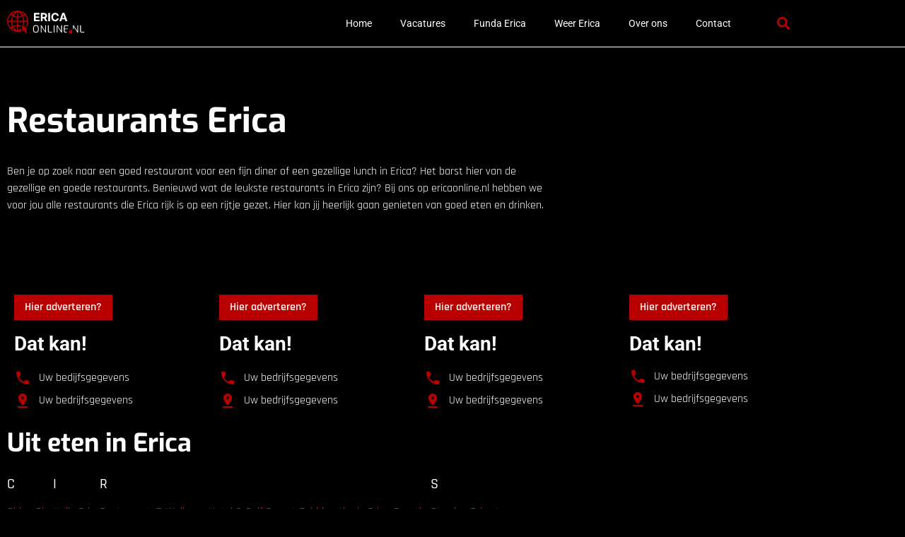

--- FILE ---
content_type: text/css
request_url: https://ericaonline.nl/wp-content/uploads/elementor/css/post-1139.css?ver=1768573627
body_size: 1540
content:
.elementor-1139 .elementor-element.elementor-element-78102ac9{transition:background 0.3s, border 0.3s, border-radius 0.3s, box-shadow 0.3s;padding:70px 0px 70px 0px;}.elementor-1139 .elementor-element.elementor-element-78102ac9 > .elementor-background-overlay{transition:background 0.3s, border-radius 0.3s, opacity 0.3s;}.elementor-1139 .elementor-element.elementor-element-1dffd71e.elementor-column > .elementor-widget-wrap{justify-content:flex-start;}.elementor-1139 .elementor-element.elementor-element-1dffd71e > .elementor-element-populated{transition:background 0.3s, border 0.3s, border-radius 0.3s, box-shadow 0.3s;padding:10px 10px 10px 10px;}.elementor-1139 .elementor-element.elementor-element-1dffd71e > .elementor-element-populated > .elementor-background-overlay{transition:background 0.3s, border-radius 0.3s, opacity 0.3s;}.elementor-1139 .elementor-element.elementor-element-1dffd71e{z-index:2;}.elementor-widget-heading .elementor-heading-title{font-family:var( --e-global-typography-primary-font-family ), Sans-serif;font-weight:var( --e-global-typography-primary-font-weight );color:var( --e-global-color-primary );}.elementor-1139 .elementor-element.elementor-element-474ce29a{text-align:start;}.elementor-1139 .elementor-element.elementor-element-474ce29a .elementor-heading-title{font-family:"Exo", Sans-serif;font-weight:700;}.elementor-1139 .elementor-element.elementor-element-21c8c889{margin-top:16px;margin-bottom:0px;}.elementor-1139 .elementor-element.elementor-element-650b600d > .elementor-element-populated{padding:0px 0px 0px 0px;}.elementor-widget-text-editor{font-family:var( --e-global-typography-text-font-family ), Sans-serif;font-size:var( --e-global-typography-text-font-size );font-weight:var( --e-global-typography-text-font-weight );color:var( --e-global-color-text );}.elementor-widget-text-editor.elementor-drop-cap-view-stacked .elementor-drop-cap{background-color:var( --e-global-color-primary );}.elementor-widget-text-editor.elementor-drop-cap-view-framed .elementor-drop-cap, .elementor-widget-text-editor.elementor-drop-cap-view-default .elementor-drop-cap{color:var( --e-global-color-primary );border-color:var( --e-global-color-primary );}.elementor-1139 .elementor-element.elementor-element-1483d6d6{color:#FFFFFF;}.elementor-1139 .elementor-element.elementor-element-795ee366 > .elementor-element-populated{border-style:none;transition:background 0.3s, border 0.3s, border-radius 0.3s, box-shadow 0.3s;margin:10px 10px 10px 10px;--e-column-margin-right:10px;--e-column-margin-left:10px;padding:0px 0px 0px 0px;}.elementor-1139 .elementor-element.elementor-element-795ee366 > .elementor-element-populated > .elementor-background-overlay{transition:background 0.3s, border-radius 0.3s, opacity 0.3s;}.elementor-1139 .elementor-element.elementor-element-74183530{padding:0px 0px 0px 0px;}.elementor-1139 .elementor-element.elementor-element-2d291806{width:auto;max-width:auto;}.elementor-1139 .elementor-element.elementor-element-2d291806 > .elementor-widget-container{background-color:#B80000;margin:0px 0px 20px 0px;padding:10px 15px 10px 15px;}.elementor-1139 .elementor-element.elementor-element-2d291806 .elementor-heading-title{font-family:"Rajdhani", Sans-serif;font-size:16px;font-weight:600;color:#FFFFFF;}.elementor-1139 .elementor-element.elementor-element-7cee5b14 .elementor-heading-title{font-family:"Roboto", Sans-serif;font-size:28px;font-weight:700;}.elementor-widget-icon-list .elementor-icon-list-item:not(:last-child):after{border-color:var( --e-global-color-text );}.elementor-widget-icon-list .elementor-icon-list-icon i{color:var( --e-global-color-primary );}.elementor-widget-icon-list .elementor-icon-list-icon svg{fill:var( --e-global-color-primary );}.elementor-widget-icon-list .elementor-icon-list-item > .elementor-icon-list-text, .elementor-widget-icon-list .elementor-icon-list-item > a{font-family:var( --e-global-typography-text-font-family ), Sans-serif;font-size:var( --e-global-typography-text-font-size );font-weight:var( --e-global-typography-text-font-weight );}.elementor-widget-icon-list .elementor-icon-list-text{color:var( --e-global-color-secondary );}.elementor-1139 .elementor-element.elementor-element-1748e12a .elementor-icon-list-items:not(.elementor-inline-items) .elementor-icon-list-item:not(:last-child){padding-block-end:calc(8px/2);}.elementor-1139 .elementor-element.elementor-element-1748e12a .elementor-icon-list-items:not(.elementor-inline-items) .elementor-icon-list-item:not(:first-child){margin-block-start:calc(8px/2);}.elementor-1139 .elementor-element.elementor-element-1748e12a .elementor-icon-list-items.elementor-inline-items .elementor-icon-list-item{margin-inline:calc(8px/2);}.elementor-1139 .elementor-element.elementor-element-1748e12a .elementor-icon-list-items.elementor-inline-items{margin-inline:calc(-8px/2);}.elementor-1139 .elementor-element.elementor-element-1748e12a .elementor-icon-list-items.elementor-inline-items .elementor-icon-list-item:after{inset-inline-end:calc(-8px/2);}.elementor-1139 .elementor-element.elementor-element-1748e12a .elementor-icon-list-icon i{color:#FFFFFF;transition:color 0.3s;}.elementor-1139 .elementor-element.elementor-element-1748e12a .elementor-icon-list-icon svg{fill:#FFFFFF;transition:fill 0.3s;}.elementor-1139 .elementor-element.elementor-element-1748e12a{--e-icon-list-icon-size:24px;--icon-vertical-offset:0px;}.elementor-1139 .elementor-element.elementor-element-1748e12a .elementor-icon-list-item > .elementor-icon-list-text, .elementor-1139 .elementor-element.elementor-element-1748e12a .elementor-icon-list-item > a{font-family:var( --e-global-typography-text-font-family ), Sans-serif;font-size:var( --e-global-typography-text-font-size );font-weight:var( --e-global-typography-text-font-weight );}.elementor-1139 .elementor-element.elementor-element-1748e12a .elementor-icon-list-text{color:#FFFFFF;transition:color 0.3s;}.elementor-1139 .elementor-element.elementor-element-1748e12a .elementor-icon-list-item:hover .elementor-icon-list-text{color:#FFFFFF;}.elementor-1139 .elementor-element.elementor-element-3f7e36e > .elementor-element-populated{border-style:none;transition:background 0.3s, border 0.3s, border-radius 0.3s, box-shadow 0.3s;margin:10px 10px 10px 10px;--e-column-margin-right:10px;--e-column-margin-left:10px;padding:0px 0px 0px 0px;}.elementor-1139 .elementor-element.elementor-element-3f7e36e > .elementor-element-populated > .elementor-background-overlay{transition:background 0.3s, border-radius 0.3s, opacity 0.3s;}.elementor-1139 .elementor-element.elementor-element-ef41d17{padding:0px 0px 0px 0px;}.elementor-1139 .elementor-element.elementor-element-2573105{width:auto;max-width:auto;}.elementor-1139 .elementor-element.elementor-element-2573105 > .elementor-widget-container{background-color:#B80000;margin:0px 0px 20px 0px;padding:10px 15px 10px 15px;}.elementor-1139 .elementor-element.elementor-element-2573105 .elementor-heading-title{font-family:"Rajdhani", Sans-serif;font-size:16px;font-weight:600;color:#FFFFFF;}.elementor-1139 .elementor-element.elementor-element-3850f7f .elementor-heading-title{font-family:"Roboto", Sans-serif;font-size:28px;font-weight:700;}.elementor-1139 .elementor-element.elementor-element-15e2381 .elementor-icon-list-items:not(.elementor-inline-items) .elementor-icon-list-item:not(:last-child){padding-block-end:calc(8px/2);}.elementor-1139 .elementor-element.elementor-element-15e2381 .elementor-icon-list-items:not(.elementor-inline-items) .elementor-icon-list-item:not(:first-child){margin-block-start:calc(8px/2);}.elementor-1139 .elementor-element.elementor-element-15e2381 .elementor-icon-list-items.elementor-inline-items .elementor-icon-list-item{margin-inline:calc(8px/2);}.elementor-1139 .elementor-element.elementor-element-15e2381 .elementor-icon-list-items.elementor-inline-items{margin-inline:calc(-8px/2);}.elementor-1139 .elementor-element.elementor-element-15e2381 .elementor-icon-list-items.elementor-inline-items .elementor-icon-list-item:after{inset-inline-end:calc(-8px/2);}.elementor-1139 .elementor-element.elementor-element-15e2381 .elementor-icon-list-icon i{color:#FFFFFF;transition:color 0.3s;}.elementor-1139 .elementor-element.elementor-element-15e2381 .elementor-icon-list-icon svg{fill:#FFFFFF;transition:fill 0.3s;}.elementor-1139 .elementor-element.elementor-element-15e2381{--e-icon-list-icon-size:24px;--icon-vertical-offset:0px;}.elementor-1139 .elementor-element.elementor-element-15e2381 .elementor-icon-list-item > .elementor-icon-list-text, .elementor-1139 .elementor-element.elementor-element-15e2381 .elementor-icon-list-item > a{font-family:var( --e-global-typography-text-font-family ), Sans-serif;font-size:var( --e-global-typography-text-font-size );font-weight:var( --e-global-typography-text-font-weight );}.elementor-1139 .elementor-element.elementor-element-15e2381 .elementor-icon-list-text{color:#FFFFFF;transition:color 0.3s;}.elementor-1139 .elementor-element.elementor-element-15e2381 .elementor-icon-list-item:hover .elementor-icon-list-text{color:#FFFFFF;}.elementor-1139 .elementor-element.elementor-element-9f9662d > .elementor-element-populated{border-style:none;transition:background 0.3s, border 0.3s, border-radius 0.3s, box-shadow 0.3s;margin:10px 10px 10px 10px;--e-column-margin-right:10px;--e-column-margin-left:10px;padding:0px 0px 0px 0px;}.elementor-1139 .elementor-element.elementor-element-9f9662d > .elementor-element-populated > .elementor-background-overlay{transition:background 0.3s, border-radius 0.3s, opacity 0.3s;}.elementor-1139 .elementor-element.elementor-element-69baaa2{padding:0px 0px 0px 0px;}.elementor-1139 .elementor-element.elementor-element-a8feb8e{width:auto;max-width:auto;}.elementor-1139 .elementor-element.elementor-element-a8feb8e > .elementor-widget-container{background-color:#B80000;margin:0px 0px 20px 0px;padding:10px 15px 10px 15px;}.elementor-1139 .elementor-element.elementor-element-a8feb8e .elementor-heading-title{font-family:"Rajdhani", Sans-serif;font-size:16px;font-weight:600;color:#FFFFFF;}.elementor-1139 .elementor-element.elementor-element-5ef8a48 .elementor-heading-title{font-family:"Roboto", Sans-serif;font-size:28px;font-weight:700;}.elementor-1139 .elementor-element.elementor-element-42af036 .elementor-icon-list-items:not(.elementor-inline-items) .elementor-icon-list-item:not(:last-child){padding-block-end:calc(8px/2);}.elementor-1139 .elementor-element.elementor-element-42af036 .elementor-icon-list-items:not(.elementor-inline-items) .elementor-icon-list-item:not(:first-child){margin-block-start:calc(8px/2);}.elementor-1139 .elementor-element.elementor-element-42af036 .elementor-icon-list-items.elementor-inline-items .elementor-icon-list-item{margin-inline:calc(8px/2);}.elementor-1139 .elementor-element.elementor-element-42af036 .elementor-icon-list-items.elementor-inline-items{margin-inline:calc(-8px/2);}.elementor-1139 .elementor-element.elementor-element-42af036 .elementor-icon-list-items.elementor-inline-items .elementor-icon-list-item:after{inset-inline-end:calc(-8px/2);}.elementor-1139 .elementor-element.elementor-element-42af036 .elementor-icon-list-icon i{color:#FFFFFF;transition:color 0.3s;}.elementor-1139 .elementor-element.elementor-element-42af036 .elementor-icon-list-icon svg{fill:#FFFFFF;transition:fill 0.3s;}.elementor-1139 .elementor-element.elementor-element-42af036{--e-icon-list-icon-size:24px;--icon-vertical-offset:0px;}.elementor-1139 .elementor-element.elementor-element-42af036 .elementor-icon-list-item > .elementor-icon-list-text, .elementor-1139 .elementor-element.elementor-element-42af036 .elementor-icon-list-item > a{font-family:var( --e-global-typography-text-font-family ), Sans-serif;font-size:var( --e-global-typography-text-font-size );font-weight:var( --e-global-typography-text-font-weight );}.elementor-1139 .elementor-element.elementor-element-42af036 .elementor-icon-list-text{color:#FFFFFF;transition:color 0.3s;}.elementor-1139 .elementor-element.elementor-element-42af036 .elementor-icon-list-item:hover .elementor-icon-list-text{color:#FFFFFF;}.elementor-1139 .elementor-element.elementor-element-6c92b0f > .elementor-element-populated{border-style:none;transition:background 0.3s, border 0.3s, border-radius 0.3s, box-shadow 0.3s;margin:10px 10px 10px 10px;--e-column-margin-right:10px;--e-column-margin-left:10px;padding:0px 0px 0px 0px;}.elementor-1139 .elementor-element.elementor-element-6c92b0f > .elementor-element-populated > .elementor-background-overlay{transition:background 0.3s, border-radius 0.3s, opacity 0.3s;}.elementor-1139 .elementor-element.elementor-element-cc8a93e{padding:0px 0px 0px 0px;}.elementor-1139 .elementor-element.elementor-element-956d2fe{width:auto;max-width:auto;}.elementor-1139 .elementor-element.elementor-element-956d2fe > .elementor-widget-container{background-color:#B80000;margin:0px 0px 20px 0px;padding:10px 15px 10px 15px;}.elementor-1139 .elementor-element.elementor-element-956d2fe .elementor-heading-title{font-family:"Rajdhani", Sans-serif;font-size:16px;font-weight:600;color:#FFFFFF;}.elementor-1139 .elementor-element.elementor-element-8658137 .elementor-heading-title{font-family:"Roboto", Sans-serif;font-size:28px;font-weight:700;}.elementor-1139 .elementor-element.elementor-element-52a4908 .elementor-icon-list-items:not(.elementor-inline-items) .elementor-icon-list-item:not(:last-child){padding-block-end:calc(8px/2);}.elementor-1139 .elementor-element.elementor-element-52a4908 .elementor-icon-list-items:not(.elementor-inline-items) .elementor-icon-list-item:not(:first-child){margin-block-start:calc(8px/2);}.elementor-1139 .elementor-element.elementor-element-52a4908 .elementor-icon-list-items.elementor-inline-items .elementor-icon-list-item{margin-inline:calc(8px/2);}.elementor-1139 .elementor-element.elementor-element-52a4908 .elementor-icon-list-items.elementor-inline-items{margin-inline:calc(-8px/2);}.elementor-1139 .elementor-element.elementor-element-52a4908 .elementor-icon-list-items.elementor-inline-items .elementor-icon-list-item:after{inset-inline-end:calc(-8px/2);}.elementor-1139 .elementor-element.elementor-element-52a4908 .elementor-icon-list-icon i{color:#FFFFFF;transition:color 0.3s;}.elementor-1139 .elementor-element.elementor-element-52a4908 .elementor-icon-list-icon svg{fill:#FFFFFF;transition:fill 0.3s;}.elementor-1139 .elementor-element.elementor-element-52a4908{--e-icon-list-icon-size:24px;--icon-vertical-offset:0px;}.elementor-1139 .elementor-element.elementor-element-52a4908 .elementor-icon-list-item > .elementor-icon-list-text, .elementor-1139 .elementor-element.elementor-element-52a4908 .elementor-icon-list-item > a{font-family:var( --e-global-typography-text-font-family ), Sans-serif;font-size:var( --e-global-typography-text-font-size );font-weight:var( --e-global-typography-text-font-weight );}.elementor-1139 .elementor-element.elementor-element-52a4908 .elementor-icon-list-text{color:#FFFFFF;transition:color 0.3s;}.elementor-1139 .elementor-element.elementor-element-52a4908 .elementor-icon-list-item:hover .elementor-icon-list-text{color:#FFFFFF;}.elementor-1139 .elementor-element.elementor-element-1dbdd9d8{padding:0px 0px 16px 0px;}.elementor-1139 .elementor-element.elementor-element-2332890:not(.elementor-motion-effects-element-type-background), .elementor-1139 .elementor-element.elementor-element-2332890 > .elementor-motion-effects-container > .elementor-motion-effects-layer{background-image:url("https://ericaonline.nl/wp-content/uploads/2023/01/Rectangle-70-1.jpg");background-position:center center;background-repeat:no-repeat;background-size:cover;}.elementor-1139 .elementor-element.elementor-element-2332890 > .elementor-background-overlay{background-color:#000000;opacity:0.8;transition:background 0.3s, border-radius 0.3s, opacity 0.3s;}.elementor-1139 .elementor-element.elementor-element-2332890 > .elementor-container{max-width:768px;}.elementor-1139 .elementor-element.elementor-element-2332890{transition:background 0.3s, border 0.3s, border-radius 0.3s, box-shadow 0.3s;padding:124px 0px 124px 0px;}.elementor-1139 .elementor-element.elementor-element-8f0e79b{text-align:center;}.elementor-1139 .elementor-element.elementor-element-8f0e79b .elementor-heading-title{color:var( --e-global-color-secondary );}.elementor-1139 .elementor-element.elementor-element-37cd9e9{text-align:center;color:var( --e-global-color-secondary );}.elementor-widget-button .elementor-button{background-color:var( --e-global-color-accent );font-family:var( --e-global-typography-accent-font-family ), Sans-serif;font-size:var( --e-global-typography-accent-font-size );font-weight:var( --e-global-typography-accent-font-weight );}.elementor-1139 .elementor-element.elementor-element-61e4602 .elementor-button{background-color:var( --e-global-color-accent );font-family:"Rajdhani", Sans-serif;font-size:14px;font-weight:700;text-transform:uppercase;fill:var( --e-global-color-secondary );color:var( --e-global-color-secondary );border-radius:5px 5px 5px 5px;}@media(max-width:1024px) and (min-width:768px){.elementor-1139 .elementor-element.elementor-element-1dffd71e{width:100%;}}@media(max-width:1024px){.elementor-1139 .elementor-element.elementor-element-78102ac9{padding:72px 0px 72px 0px;}.elementor-widget-text-editor{font-size:var( --e-global-typography-text-font-size );}.elementor-widget-icon-list .elementor-icon-list-item > .elementor-icon-list-text, .elementor-widget-icon-list .elementor-icon-list-item > a{font-size:var( --e-global-typography-text-font-size );}.elementor-1139 .elementor-element.elementor-element-1748e12a .elementor-icon-list-item > .elementor-icon-list-text, .elementor-1139 .elementor-element.elementor-element-1748e12a .elementor-icon-list-item > a{font-size:var( --e-global-typography-text-font-size );}.elementor-1139 .elementor-element.elementor-element-15e2381 .elementor-icon-list-item > .elementor-icon-list-text, .elementor-1139 .elementor-element.elementor-element-15e2381 .elementor-icon-list-item > a{font-size:var( --e-global-typography-text-font-size );}.elementor-1139 .elementor-element.elementor-element-42af036 .elementor-icon-list-item > .elementor-icon-list-text, .elementor-1139 .elementor-element.elementor-element-42af036 .elementor-icon-list-item > a{font-size:var( --e-global-typography-text-font-size );}.elementor-1139 .elementor-element.elementor-element-52a4908 .elementor-icon-list-item > .elementor-icon-list-text, .elementor-1139 .elementor-element.elementor-element-52a4908 .elementor-icon-list-item > a{font-size:var( --e-global-typography-text-font-size );}.elementor-1139 .elementor-element.elementor-element-1dbdd9d8{padding:0px 0px 16px 0px;}.elementor-1139 .elementor-element.elementor-element-2332890{padding:72px 0px 72px 0px;}.elementor-widget-button .elementor-button{font-size:var( --e-global-typography-accent-font-size );}}@media(max-width:767px){.elementor-1139 .elementor-element.elementor-element-78102ac9{padding:36px 0px 0px 0px;}.elementor-1139 .elementor-element.elementor-element-1dffd71e > .elementor-element-populated{padding:10px 10px 10px 10px;}.elementor-widget-text-editor{font-size:var( --e-global-typography-text-font-size );}.elementor-widget-icon-list .elementor-icon-list-item > .elementor-icon-list-text, .elementor-widget-icon-list .elementor-icon-list-item > a{font-size:var( --e-global-typography-text-font-size );}.elementor-1139 .elementor-element.elementor-element-1748e12a .elementor-icon-list-item > .elementor-icon-list-text, .elementor-1139 .elementor-element.elementor-element-1748e12a .elementor-icon-list-item > a{font-size:var( --e-global-typography-text-font-size );}.elementor-1139 .elementor-element.elementor-element-15e2381 .elementor-icon-list-item > .elementor-icon-list-text, .elementor-1139 .elementor-element.elementor-element-15e2381 .elementor-icon-list-item > a{font-size:var( --e-global-typography-text-font-size );}.elementor-1139 .elementor-element.elementor-element-42af036 .elementor-icon-list-item > .elementor-icon-list-text, .elementor-1139 .elementor-element.elementor-element-42af036 .elementor-icon-list-item > a{font-size:var( --e-global-typography-text-font-size );}.elementor-1139 .elementor-element.elementor-element-52a4908 .elementor-icon-list-item > .elementor-icon-list-text, .elementor-1139 .elementor-element.elementor-element-52a4908 .elementor-icon-list-item > a{font-size:var( --e-global-typography-text-font-size );}.elementor-1139 .elementor-element.elementor-element-1dbdd9d8{padding:36px 0px 16px 0px;}.elementor-1139 .elementor-element.elementor-element-2332890{padding:36px 0px 36px 0px;}.elementor-widget-button .elementor-button{font-size:var( --e-global-typography-accent-font-size );}}/* Start custom CSS for heading, class: .elementor-element-474ce29a */.elementor-1139 .elementor-element.elementor-element-474ce29a{
    max-width: 767px;
}/* End custom CSS */
/* Start custom CSS for text-editor, class: .elementor-element-1483d6d6 */.elementor-1139 .elementor-element.elementor-element-1483d6d6{
    max-width: 767px;
}/* End custom CSS */

--- FILE ---
content_type: text/css
request_url: https://ericaonline.nl/wp-content/uploads/elementor/css/post-11.css?ver=1768544067
body_size: 1193
content:
.elementor-11 .elementor-element.elementor-element-4876adcd{border-style:solid;border-width:0px 0px 01px 0px;border-color:#FFFFFF;transition:background 0.3s, border 0.3s, border-radius 0.3s, box-shadow 0.3s;padding:0px 0px 0px 0px;z-index:99;}.elementor-11 .elementor-element.elementor-element-4876adcd > .elementor-background-overlay{transition:background 0.3s, border-radius 0.3s, opacity 0.3s;}.elementor-bc-flex-widget .elementor-11 .elementor-element.elementor-element-781785be.elementor-column .elementor-widget-wrap{align-items:center;}.elementor-11 .elementor-element.elementor-element-781785be.elementor-column.elementor-element[data-element_type="column"] > .elementor-widget-wrap.elementor-element-populated{align-content:center;align-items:center;}.elementor-11 .elementor-element.elementor-element-781785be > .elementor-element-populated{transition:background 0.3s, border 0.3s, border-radius 0.3s, box-shadow 0.3s;}.elementor-11 .elementor-element.elementor-element-781785be > .elementor-element-populated > .elementor-background-overlay{transition:background 0.3s, border-radius 0.3s, opacity 0.3s;}.elementor-widget-image .widget-image-caption{color:var( --e-global-color-text );font-family:var( --e-global-typography-text-font-family ), Sans-serif;font-size:var( --e-global-typography-text-font-size );font-weight:var( --e-global-typography-text-font-weight );}.elementor-11 .elementor-element.elementor-element-199de4c6{text-align:start;}.elementor-11 .elementor-element.elementor-element-199de4c6 img{width:140px;}.elementor-bc-flex-widget .elementor-11 .elementor-element.elementor-element-5eea1cd7.elementor-column .elementor-widget-wrap{align-items:center;}.elementor-11 .elementor-element.elementor-element-5eea1cd7.elementor-column.elementor-element[data-element_type="column"] > .elementor-widget-wrap.elementor-element-populated{align-content:center;align-items:center;}.elementor-widget-nav-menu .elementor-nav-menu .elementor-item{font-family:var( --e-global-typography-primary-font-family ), Sans-serif;font-weight:var( --e-global-typography-primary-font-weight );}.elementor-widget-nav-menu .elementor-nav-menu--main .elementor-item{color:var( --e-global-color-text );fill:var( --e-global-color-text );}.elementor-widget-nav-menu .elementor-nav-menu--main .elementor-item:hover,
					.elementor-widget-nav-menu .elementor-nav-menu--main .elementor-item.elementor-item-active,
					.elementor-widget-nav-menu .elementor-nav-menu--main .elementor-item.highlighted,
					.elementor-widget-nav-menu .elementor-nav-menu--main .elementor-item:focus{color:var( --e-global-color-accent );fill:var( --e-global-color-accent );}.elementor-widget-nav-menu .elementor-nav-menu--main:not(.e--pointer-framed) .elementor-item:before,
					.elementor-widget-nav-menu .elementor-nav-menu--main:not(.e--pointer-framed) .elementor-item:after{background-color:var( --e-global-color-accent );}.elementor-widget-nav-menu .e--pointer-framed .elementor-item:before,
					.elementor-widget-nav-menu .e--pointer-framed .elementor-item:after{border-color:var( --e-global-color-accent );}.elementor-widget-nav-menu{--e-nav-menu-divider-color:var( --e-global-color-text );}.elementor-widget-nav-menu .elementor-nav-menu--dropdown .elementor-item, .elementor-widget-nav-menu .elementor-nav-menu--dropdown  .elementor-sub-item{font-family:var( --e-global-typography-accent-font-family ), Sans-serif;font-size:var( --e-global-typography-accent-font-size );font-weight:var( --e-global-typography-accent-font-weight );}.elementor-11 .elementor-element.elementor-element-76c92886 .elementor-menu-toggle{margin-left:auto;background-color:#FFFFFF00;}.elementor-11 .elementor-element.elementor-element-76c92886 .elementor-nav-menu .elementor-item{font-family:"Roboto", Sans-serif;font-size:14px;font-weight:400;}.elementor-11 .elementor-element.elementor-element-76c92886 .elementor-nav-menu--main .elementor-item{color:#FFFFFF;fill:#FFFFFF;}.elementor-11 .elementor-element.elementor-element-76c92886 .elementor-nav-menu--main .elementor-item:hover,
					.elementor-11 .elementor-element.elementor-element-76c92886 .elementor-nav-menu--main .elementor-item.elementor-item-active,
					.elementor-11 .elementor-element.elementor-element-76c92886 .elementor-nav-menu--main .elementor-item.highlighted,
					.elementor-11 .elementor-element.elementor-element-76c92886 .elementor-nav-menu--main .elementor-item:focus{color:var( --e-global-color-text );fill:var( --e-global-color-text );}.elementor-11 .elementor-element.elementor-element-76c92886 .elementor-nav-menu--main .elementor-item.elementor-item-active{color:var( --e-global-color-text );}.elementor-11 .elementor-element.elementor-element-76c92886 .elementor-nav-menu--dropdown a, .elementor-11 .elementor-element.elementor-element-76c92886 .elementor-menu-toggle{color:var( --e-global-color-text );fill:var( --e-global-color-text );}.elementor-11 .elementor-element.elementor-element-76c92886 .elementor-nav-menu--dropdown{background-color:var( --e-global-color-secondary );}.elementor-11 .elementor-element.elementor-element-76c92886 .elementor-nav-menu--dropdown a:hover,
					.elementor-11 .elementor-element.elementor-element-76c92886 .elementor-nav-menu--dropdown a:focus,
					.elementor-11 .elementor-element.elementor-element-76c92886 .elementor-nav-menu--dropdown a.elementor-item-active,
					.elementor-11 .elementor-element.elementor-element-76c92886 .elementor-nav-menu--dropdown a.highlighted,
					.elementor-11 .elementor-element.elementor-element-76c92886 .elementor-menu-toggle:hover,
					.elementor-11 .elementor-element.elementor-element-76c92886 .elementor-menu-toggle:focus{color:var( --e-global-color-text );}.elementor-11 .elementor-element.elementor-element-76c92886 .elementor-nav-menu--dropdown a:hover,
					.elementor-11 .elementor-element.elementor-element-76c92886 .elementor-nav-menu--dropdown a:focus,
					.elementor-11 .elementor-element.elementor-element-76c92886 .elementor-nav-menu--dropdown a.elementor-item-active,
					.elementor-11 .elementor-element.elementor-element-76c92886 .elementor-nav-menu--dropdown a.highlighted{background-color:var( --e-global-color-secondary );}.elementor-11 .elementor-element.elementor-element-76c92886 .elementor-nav-menu--dropdown a.elementor-item-active{color:var( --e-global-color-text );background-color:var( --e-global-color-secondary );}.elementor-11 .elementor-element.elementor-element-76c92886 .elementor-nav-menu--dropdown .elementor-item, .elementor-11 .elementor-element.elementor-element-76c92886 .elementor-nav-menu--dropdown  .elementor-sub-item{font-family:"Roboto", Sans-serif;font-size:14px;font-weight:400;}.elementor-11 .elementor-element.elementor-element-76c92886 div.elementor-menu-toggle{color:var( --e-global-color-primary );}.elementor-11 .elementor-element.elementor-element-76c92886 div.elementor-menu-toggle svg{fill:var( --e-global-color-primary );}.elementor-11 .elementor-element.elementor-element-76c92886 div.elementor-menu-toggle:hover, .elementor-11 .elementor-element.elementor-element-76c92886 div.elementor-menu-toggle:focus{color:var( --e-global-color-primary );}.elementor-11 .elementor-element.elementor-element-76c92886 div.elementor-menu-toggle:hover svg, .elementor-11 .elementor-element.elementor-element-76c92886 div.elementor-menu-toggle:focus svg{fill:var( --e-global-color-primary );}.elementor-bc-flex-widget .elementor-11 .elementor-element.elementor-element-17d1d797.elementor-column .elementor-widget-wrap{align-items:center;}.elementor-11 .elementor-element.elementor-element-17d1d797.elementor-column.elementor-element[data-element_type="column"] > .elementor-widget-wrap.elementor-element-populated{align-content:center;align-items:center;}.elementor-widget-search-form input[type="search"].elementor-search-form__input{font-family:var( --e-global-typography-text-font-family ), Sans-serif;font-size:var( --e-global-typography-text-font-size );font-weight:var( --e-global-typography-text-font-weight );}.elementor-widget-search-form .elementor-search-form__input,
					.elementor-widget-search-form .elementor-search-form__icon,
					.elementor-widget-search-form .elementor-lightbox .dialog-lightbox-close-button,
					.elementor-widget-search-form .elementor-lightbox .dialog-lightbox-close-button:hover,
					.elementor-widget-search-form.elementor-search-form--skin-full_screen input[type="search"].elementor-search-form__input{color:var( --e-global-color-text );fill:var( --e-global-color-text );}.elementor-widget-search-form .elementor-search-form__submit{font-family:var( --e-global-typography-text-font-family ), Sans-serif;font-size:var( --e-global-typography-text-font-size );font-weight:var( --e-global-typography-text-font-weight );background-color:var( --e-global-color-secondary );}.elementor-11 .elementor-element.elementor-element-19324b3b .elementor-search-form{text-align:center;}.elementor-11 .elementor-element.elementor-element-19324b3b .elementor-search-form__toggle{--e-search-form-toggle-size:33px;--e-search-form-toggle-color:#B80000;--e-search-form-toggle-background-color:#B8000000;}.elementor-11 .elementor-element.elementor-element-19324b3b .elementor-search-form__input,
					.elementor-11 .elementor-element.elementor-element-19324b3b .elementor-search-form__icon,
					.elementor-11 .elementor-element.elementor-element-19324b3b .elementor-lightbox .dialog-lightbox-close-button,
					.elementor-11 .elementor-element.elementor-element-19324b3b .elementor-lightbox .dialog-lightbox-close-button:hover,
					.elementor-11 .elementor-element.elementor-element-19324b3b.elementor-search-form--skin-full_screen input[type="search"].elementor-search-form__input{color:#FFFFFF;fill:#FFFFFF;}.elementor-11 .elementor-element.elementor-element-19324b3b:not(.elementor-search-form--skin-full_screen) .elementor-search-form__container{border-color:#FFFFFF;border-width:2px 2px 2px 2px;border-radius:3px;}.elementor-11 .elementor-element.elementor-element-19324b3b.elementor-search-form--skin-full_screen input[type="search"].elementor-search-form__input{border-color:#FFFFFF;border-width:2px 2px 2px 2px;border-radius:3px;}.elementor-theme-builder-content-area{height:400px;}.elementor-location-header:before, .elementor-location-footer:before{content:"";display:table;clear:both;}@media(max-width:1024px){.elementor-widget-image .widget-image-caption{font-size:var( --e-global-typography-text-font-size );}.elementor-widget-nav-menu .elementor-nav-menu--dropdown .elementor-item, .elementor-widget-nav-menu .elementor-nav-menu--dropdown  .elementor-sub-item{font-size:var( --e-global-typography-accent-font-size );}.elementor-widget-search-form input[type="search"].elementor-search-form__input{font-size:var( --e-global-typography-text-font-size );}.elementor-widget-search-form .elementor-search-form__submit{font-size:var( --e-global-typography-text-font-size );}}@media(min-width:768px){.elementor-11 .elementor-element.elementor-element-781785be{width:20.637%;}.elementor-11 .elementor-element.elementor-element-5eea1cd7{width:71.09%;}.elementor-11 .elementor-element.elementor-element-17d1d797{width:7.577%;}}@media(max-width:1024px) and (min-width:768px){.elementor-11 .elementor-element.elementor-element-781785be{width:40%;}.elementor-11 .elementor-element.elementor-element-5eea1cd7{width:60%;}.elementor-11 .elementor-element.elementor-element-17d1d797{width:60%;}}@media(max-width:767px){.elementor-11 .elementor-element.elementor-element-781785be{width:50%;}.elementor-widget-image .widget-image-caption{font-size:var( --e-global-typography-text-font-size );}.elementor-11 .elementor-element.elementor-element-5eea1cd7{width:50%;}.elementor-widget-nav-menu .elementor-nav-menu--dropdown .elementor-item, .elementor-widget-nav-menu .elementor-nav-menu--dropdown  .elementor-sub-item{font-size:var( --e-global-typography-accent-font-size );}.elementor-11 .elementor-element.elementor-element-76c92886 .elementor-nav-menu .elementor-item{font-size:14px;}.elementor-11 .elementor-element.elementor-element-76c92886 .elementor-nav-menu--dropdown .elementor-item, .elementor-11 .elementor-element.elementor-element-76c92886 .elementor-nav-menu--dropdown  .elementor-sub-item{font-size:14px;}.elementor-11 .elementor-element.elementor-element-17d1d797{width:50%;}.elementor-widget-search-form input[type="search"].elementor-search-form__input{font-size:var( --e-global-typography-text-font-size );}.elementor-widget-search-form .elementor-search-form__submit{font-size:var( --e-global-typography-text-font-size );}}/* Start custom CSS for image, class: .elementor-element-199de4c6 */.elementor-11 .elementor-element.elementor-element-199de4c6 img{
    width: 100%!important;
    max-width: 110px;
}/* End custom CSS */

--- FILE ---
content_type: text/css
request_url: https://ericaonline.nl/wp-content/uploads/elementor/css/post-19.css?ver=1768544067
body_size: 718
content:
.elementor-19 .elementor-element.elementor-element-75b7fef0{transition:background 0.3s, border 0.3s, border-radius 0.3s, box-shadow 0.3s;padding:72px 0px 80px 0px;}.elementor-19 .elementor-element.elementor-element-75b7fef0 > .elementor-background-overlay{transition:background 0.3s, border-radius 0.3s, opacity 0.3s;}.elementor-widget-image .widget-image-caption{color:var( --e-global-color-text );font-family:var( --e-global-typography-text-font-family ), Sans-serif;font-size:var( --e-global-typography-text-font-size );font-weight:var( --e-global-typography-text-font-weight );}.elementor-19 .elementor-element.elementor-element-4240825e{text-align:start;}.elementor-19 .elementor-element.elementor-element-4240825e img{width:140px;}.elementor-widget-text-editor{font-family:var( --e-global-typography-text-font-family ), Sans-serif;font-size:var( --e-global-typography-text-font-size );font-weight:var( --e-global-typography-text-font-weight );color:var( --e-global-color-text );}.elementor-widget-text-editor.elementor-drop-cap-view-stacked .elementor-drop-cap{background-color:var( --e-global-color-primary );}.elementor-widget-text-editor.elementor-drop-cap-view-framed .elementor-drop-cap, .elementor-widget-text-editor.elementor-drop-cap-view-default .elementor-drop-cap{color:var( --e-global-color-primary );border-color:var( --e-global-color-primary );}.elementor-19 .elementor-element.elementor-element-5546c213{font-family:"Rajdhani", Sans-serif;font-size:14px;font-weight:400;}.elementor-19 .elementor-element.elementor-element-780d16a3{--grid-template-columns:repeat(0, auto);--icon-size:24px;--grid-column-gap:16px;--grid-row-gap:0px;}.elementor-19 .elementor-element.elementor-element-780d16a3 .elementor-widget-container{text-align:left;}.elementor-19 .elementor-element.elementor-element-780d16a3 .elementor-social-icon{background-color:#FF1C0000;--icon-padding:0em;}.elementor-19 .elementor-element.elementor-element-780d16a3 .elementor-social-icon i{color:var( --e-global-color-accent );}.elementor-19 .elementor-element.elementor-element-780d16a3 .elementor-social-icon svg{fill:var( --e-global-color-accent );}.elementor-19 .elementor-element.elementor-element-41696df5{font-family:"Raleway", Sans-serif;font-size:14px;font-weight:400;color:#FFFFFF;}.elementor-19 .elementor-element.elementor-element-124994be > .elementor-element-populated{padding:0px 0px 0px 0px;}.elementor-19 .elementor-element.elementor-element-d9cc3cd > .elementor-element-populated{padding:0px 0px 0px 0px;}.elementor-19 .elementor-element.elementor-element-1745de8 > .elementor-element-populated{padding:0px 0px 0px 0px;}.elementor-theme-builder-content-area{height:400px;}.elementor-location-header:before, .elementor-location-footer:before{content:"";display:table;clear:both;}@media(max-width:1024px){.elementor-widget-image .widget-image-caption{font-size:var( --e-global-typography-text-font-size );}.elementor-widget-text-editor{font-size:var( --e-global-typography-text-font-size );}}@media(max-width:767px){.elementor-19 .elementor-element.elementor-element-75b7fef0{padding:36px 0px 36px 0px;}.elementor-widget-image .widget-image-caption{font-size:var( --e-global-typography-text-font-size );}.elementor-widget-text-editor{font-size:var( --e-global-typography-text-font-size );}.elementor-19 .elementor-element.elementor-element-5546c213{font-size:14px;}.elementor-19 .elementor-element.elementor-element-41696df5{font-size:14px;}.elementor-19 .elementor-element.elementor-element-124994be{width:100%;}.elementor-19 .elementor-element.elementor-element-d9cc3cd{width:100%;}.elementor-19 .elementor-element.elementor-element-1745de8{width:100%;}}@media(max-width:1024px) and (min-width:768px){.elementor-19 .elementor-element.elementor-element-5d93803c{width:100%;}.elementor-19 .elementor-element.elementor-element-124994be{width:100%;}.elementor-19 .elementor-element.elementor-element-d9cc3cd{width:100%;}.elementor-19 .elementor-element.elementor-element-1745de8{width:100%;}}/* Start custom CSS for image, class: .elementor-element-4240825e */.elementor-19 .elementor-element.elementor-element-4240825e img{
    width: 100%!important;
    max-width: 110px
}/* End custom CSS */
/* Start custom CSS for text-editor, class: .elementor-element-5546c213 */.elementor-19 .elementor-element.elementor-element-5546c213 {
    max-width: 260px;
}/* End custom CSS */
/* Start custom CSS for text-editor, class: .elementor-element-41696df5 */.elementor-19 .elementor-element.elementor-element-41696df5 {
    max-width: 260px;
}/* End custom CSS */
/* Start custom CSS for section, class: .elementor-element-75b7fef0 */.elementor-19 .elementor-element.elementor-element-75b7fef0 a {
    color: #fff;
}/* End custom CSS */

--- FILE ---
content_type: image/svg+xml
request_url: https://ericaonline.nl/wp-content/uploads/2023/01/Group-96.svg
body_size: 10467
content:
<svg xmlns="http://www.w3.org/2000/svg" width="110" height="36" viewBox="0 0 110 36" fill="none"><g clip-path="url(#clip0_201_29)"><path d="M20.5692 27.4064C20.0259 27.6501 19.4682 27.863 18.8906 28.0345C19.4466 27.5345 19.9646 26.9949 20.4447 26.4209L20.1487 24.0835C19.026 25.7693 17.5838 27.2024 15.8746 28.2619V21.8706C17.2987 21.9554 18.6813 22.2641 19.9826 22.7749L19.7624 21.0439C18.5152 20.636 17.212 20.3869 15.8746 20.3147V15.8709H22.7857C22.728 17.138 22.5312 18.3726 22.2081 19.5512L23.5781 20.6793C24.0636 19.1542 24.356 17.5405 24.4264 15.8709H28.5345C28.3883 18.4322 27.5255 20.8039 26.1447 22.7893L27.345 23.7784C29.085 21.3219 30.112 18.3275 30.112 15.0948C30.112 11.2088 28.632 7.66202 26.2043 4.98708L26.2223 4.96903L25.6682 4.41852C23.2099 1.97281 20.0566 0.483726 16.6597 0.124541C16.6344 0.122736 16.6092 0.117321 16.5839 0.115516C16.3763 0.0956616 16.1688 0.0794171 15.9594 0.0685874C15.9125 0.0649774 15.8655 0.0613675 15.8186 0.0577576C15.732 0.0523428 15.6435 0.0523428 15.5551 0.0505378C15.2176 0.0234635 14.871 0.00541403 14.5136 -8.3162e-07C14.4053 -0.00180578 14.3024 0.0234635 14.205 0.0631725C14.1869 0.0631725 14.1689 0.0667824 14.1508 0.0667824C13.9415 0.0794171 13.7339 0.0938567 13.5263 0.113711C13.501 0.115516 13.4758 0.120931 13.4505 0.122736C10.0536 0.481921 6.90033 1.97101 4.44379 4.41491L3.88967 4.96542L3.90772 4.98347C1.48006 7.65841 0 11.2051 0 15.093C0 18.9809 1.48006 22.5276 3.90772 25.2007L3.88967 25.2188L4.44379 25.7693C6.90033 28.2114 10.0536 29.7023 13.4505 30.0597C13.4758 30.0615 13.501 30.0669 13.5263 30.0687C13.7339 30.0886 13.9415 30.1048 14.1508 30.1174C14.1689 30.1174 14.1869 30.121 14.205 30.121C14.3006 30.1589 14.4017 30.1842 14.5046 30.1842H14.5154C14.8728 30.1788 15.2194 30.1608 15.5569 30.1337C15.6453 30.1301 15.732 30.1301 15.8204 30.1265C15.8673 30.1247 15.9143 30.1192 15.9612 30.1156C16.1706 30.103 16.3781 30.0886 16.5857 30.0669C16.611 30.0651 16.6362 30.0597 16.6615 30.0579C18.0874 29.9081 19.47 29.5561 20.775 29.0182L20.571 27.4046L20.5692 27.4064ZM28.5309 14.3151H24.4228C24.3271 11.9686 23.7947 9.72508 22.8904 7.69451C23.6629 7.22161 24.3957 6.67832 25.0816 6.06464C27.0761 8.27751 28.3486 11.1528 28.5291 14.3151H28.5309ZM23.977 4.97264C23.4156 5.4672 22.8182 5.90941 22.1937 6.30109C21.3183 4.73439 20.2046 3.33014 18.8888 2.1497C20.7931 2.71465 22.5222 3.68932 23.9752 4.97264H23.977ZM15.8728 1.92408C17.9051 3.18574 19.5675 4.96903 20.7533 7.08263C19.2318 7.79198 17.582 8.21253 15.8728 8.31361V1.92408ZM15.8728 9.87128C17.8257 9.7666 19.7119 9.29189 21.4464 8.47786C22.228 10.2702 22.6901 12.2484 22.7839 14.3151H15.8728V9.87128ZM11.2142 2.1515C9.90016 3.33194 8.78651 4.73258 7.91111 6.29928C7.2884 5.90941 6.69096 5.4672 6.13142 4.97264C7.5826 3.69113 9.31175 2.71645 11.2142 2.1515V2.1515ZM5.02499 6.06464C5.70906 6.67832 6.44187 7.22161 7.21259 7.69271C6.31011 9.72147 5.78126 11.965 5.68379 14.3151H1.57753C1.75802 11.1528 3.03051 8.27751 5.02499 6.06464V6.06464ZM1.57753 15.8691H5.68379C5.77946 18.2192 6.31011 20.4627 7.21259 22.4915C6.44187 22.9644 5.70906 23.5059 5.02499 24.1196C3.03051 21.9067 1.75802 19.0314 1.57753 15.8691V15.8691ZM6.13142 25.2134C6.69096 24.7188 7.2884 24.2784 7.91111 23.8867C8.78651 25.4516 9.90016 26.8541 11.2142 28.0345C9.31175 27.4696 7.5826 26.4949 6.13142 25.2134ZM14.2339 28.2619C12.1979 27.0003 10.5355 25.2188 9.34965 23.1034C10.8712 22.3922 12.5228 21.9717 14.2339 21.8706V28.2619ZM14.2339 20.3129C12.2791 20.4176 10.3911 20.8941 8.65655 21.7082C7.87681 19.9158 7.41655 17.9376 7.32269 15.8673H14.2339V20.3111V20.3129ZM14.2339 14.3151H7.3245C7.41655 12.2448 7.87862 10.2666 8.65836 8.47606C10.3929 9.29189 12.2809 9.7666 14.2357 9.87128V14.3151H14.2339ZM14.2339 8.31361C12.5228 8.21073 10.8712 7.79017 9.34965 7.08083C10.5355 4.96542 12.1979 3.18393 14.2339 1.92227V8.31541V8.31361Z" fill="#B80000"></path><path d="M28.2821 25.8902L20.6201 19.5837L21.8691 29.4279L24.1253 28.1825L26.2317 32L28.1323 30.9531L26.026 27.1357L28.2821 25.8902Z" fill="#B80000"></path></g><path d="M40.8022 31.084C40.1395 31.084 39.5562 31.0233 39.0522 30.902C38.5575 30.7713 38.1422 30.5287 37.8062 30.174C37.4795 29.8193 37.2322 29.2967 37.0642 28.606C36.9055 27.9153 36.8262 27.01 36.8262 25.89C36.8262 24.77 36.9102 23.8647 37.0782 23.174C37.2462 22.474 37.4982 21.942 37.8342 21.578C38.1702 21.2047 38.5855 20.9527 39.0802 20.822C39.5748 20.682 40.1488 20.612 40.8022 20.612C41.4742 20.612 42.0575 20.682 42.5522 20.822C43.0562 20.9527 43.4715 21.2047 43.7982 21.578C44.1342 21.942 44.3815 22.474 44.5402 23.174C44.6988 23.8647 44.7782 24.77 44.7782 25.89C44.7782 27.01 44.6942 27.9153 44.5262 28.606C44.3675 29.2967 44.1202 29.8193 43.7842 30.174C43.4575 30.5287 43.0468 30.7713 42.5522 30.902C42.0575 31.0233 41.4742 31.084 40.8022 31.084ZM40.8022 30.09C41.3248 30.09 41.7682 30.0387 42.1322 29.936C42.4962 29.8333 42.7902 29.6373 43.0142 29.348C43.2475 29.0493 43.4155 28.6247 43.5182 28.074C43.6208 27.5233 43.6722 26.7953 43.6722 25.89C43.6722 24.9473 43.6162 24.1913 43.5042 23.622C43.4015 23.0527 43.2335 22.6233 43.0002 22.334C42.7762 22.0447 42.4822 21.8533 42.1182 21.76C41.7635 21.6667 41.3248 21.62 40.8022 21.62C40.3168 21.62 39.8922 21.6667 39.5282 21.76C39.1735 21.8533 38.8748 22.0447 38.6322 22.334C38.3988 22.6233 38.2215 23.0527 38.1002 23.622C37.9882 24.1913 37.9322 24.9473 37.9322 25.89C37.9322 26.7953 37.9788 27.5233 38.0722 28.074C38.1748 28.6247 38.3382 29.0493 38.5622 29.348C38.7862 29.6373 39.0802 29.8333 39.4442 29.936C39.8175 30.0387 40.2702 30.09 40.8022 30.09Z" fill="white"></path><path d="M47.6418 31V20.696H48.5518L53.9278 29.082V20.696H55.0338V31H54.1238L48.7478 22.614V31H47.6418Z" fill="white"></path><path d="M59.8445 31C59.4431 31 59.0838 30.9393 58.7665 30.818C58.4585 30.6873 58.2158 30.4727 58.0385 30.174C57.8611 29.866 57.7725 29.4507 57.7725 28.928V20.696H58.8925V28.774C58.8925 29.11 58.9485 29.3667 59.0605 29.544C59.1725 29.712 59.3218 29.8287 59.5085 29.894C59.6951 29.95 59.8865 29.978 60.0825 29.978H63.7785V31H59.8445Z" fill="white"></path><path d="M65.9936 31V20.696H67.1136V31H65.9936Z" fill="white"></path><path d="M70.2409 31V20.696H71.1509L76.5269 29.082V20.696H77.6329V31H76.7229L71.3469 22.614V31H70.2409Z" fill="white"></path><path d="M82.5555 31.056C82.3315 31.056 82.0935 31.0373 81.8415 31C81.5895 30.9533 81.3515 30.8647 81.1275 30.734C80.9035 30.6033 80.7215 30.4073 80.5815 30.146C80.4415 29.8753 80.3715 29.5113 80.3715 29.054V22.768C80.3715 22.3667 80.4275 22.0353 80.5395 21.774C80.6609 21.5033 80.8195 21.2933 81.0155 21.144C81.2115 20.9853 81.4309 20.8733 81.6735 20.808C81.9162 20.7333 82.1589 20.696 82.4015 20.696C82.9802 20.7053 83.5169 20.7193 84.0115 20.738C84.5062 20.7473 84.9729 20.7613 85.4115 20.78C85.8595 20.7893 86.2935 20.8033 86.7135 20.822V21.718H82.6815C82.3175 21.718 82.0282 21.816 81.8135 22.012C81.5989 22.208 81.4915 22.5207 81.4915 22.95V25.386L86.0975 25.456V26.31L81.4915 26.38V28.802C81.4915 29.1473 81.5475 29.4087 81.6595 29.586C81.7809 29.7633 81.9395 29.88 82.1355 29.936C82.3315 29.992 82.5322 30.02 82.7375 30.02H86.7135V30.916C86.2842 30.944 85.8315 30.9673 85.3555 30.986C84.8889 31.0047 84.4175 31.0187 83.9415 31.028C83.4749 31.0373 83.0129 31.0467 82.5555 31.056Z" fill="white"></path><path d="M89.3723 31.014C89.223 31.014 89.1483 30.9393 89.1483 30.79V29.67C89.1483 29.5207 89.223 29.446 89.3723 29.446H89.9883C90.1377 29.446 90.2123 29.5207 90.2123 29.67V30.79C90.2123 30.8647 90.189 30.9207 90.1423 30.958C90.105 30.9953 90.0537 31.014 89.9883 31.014H89.3723Z" fill="white"></path><path d="M93.1271 31V20.696H94.0371L99.4131 29.082V20.696H100.519V31H99.6091L94.2331 22.614V31H93.1271Z" fill="white"></path><path d="M105.33 31C104.928 31 104.569 30.9393 104.252 30.818C103.944 30.6873 103.701 30.4727 103.524 30.174C103.346 29.866 103.258 29.4507 103.258 28.928V20.696H104.378V28.774C104.378 29.11 104.434 29.3667 104.546 29.544C104.658 29.712 104.807 29.8287 104.994 29.894C105.18 29.95 105.372 29.978 105.568 29.978H109.264V31H105.33Z" fill="white"></path><path d="M38.0114 15V3.36364H45.8523V5.39205H40.4716V8.16477H45.4489V10.1932H40.4716V12.9716H45.875V15H38.0114ZM47.8082 15V3.36364H52.3991C53.2779 3.36364 54.0279 3.52083 54.6491 3.83523C55.2741 4.14583 55.7495 4.58712 56.0753 5.15909C56.4048 5.72727 56.5696 6.39583 56.5696 7.16477C56.5696 7.9375 56.4029 8.60227 56.0696 9.15909C55.7363 9.71212 55.2533 10.1364 54.6207 10.4318C53.992 10.7273 53.2306 10.875 52.3366 10.875H49.2628V8.89773H51.9389C52.4086 8.89773 52.7988 8.83333 53.1094 8.70455C53.42 8.57576 53.651 8.38258 53.8026 8.125C53.9579 7.86742 54.0355 7.54735 54.0355 7.16477C54.0355 6.77841 53.9579 6.45265 53.8026 6.1875C53.651 5.92235 53.4181 5.72159 53.1037 5.58523C52.7931 5.44508 52.401 5.375 51.9276 5.375H50.2685V15H47.8082ZM54.0923 9.70455L56.9844 15H54.2685L51.4389 9.70455H54.0923ZM60.7685 3.36364V15H58.3082V3.36364H60.7685ZM73.0597 7.4375H70.571C70.5256 7.11553 70.4328 6.82955 70.2926 6.57955C70.1525 6.32576 69.9725 6.10985 69.7528 5.93182C69.5331 5.75379 69.2794 5.61742 68.9915 5.52273C68.7074 5.42803 68.3987 5.38068 68.0653 5.38068C67.4631 5.38068 66.9384 5.5303 66.4915 5.82955C66.0445 6.125 65.6979 6.55682 65.4517 7.125C65.2055 7.68939 65.0824 8.375 65.0824 9.18182C65.0824 10.0114 65.2055 10.7083 65.4517 11.2727C65.7017 11.8371 66.0502 12.2633 66.4972 12.5511C66.9441 12.839 67.4612 12.983 68.0483 12.983C68.3778 12.983 68.6828 12.9394 68.9631 12.8523C69.2472 12.7652 69.4991 12.6383 69.7188 12.4716C69.9384 12.3011 70.1203 12.0947 70.2642 11.8523C70.4119 11.6098 70.5142 11.3333 70.571 11.0227L73.0597 11.0341C72.9953 11.5682 72.8343 12.0833 72.5767 12.5795C72.3229 13.072 71.9801 13.5133 71.5483 13.9034C71.1203 14.2898 70.6089 14.5966 70.0142 14.8239C69.4233 15.0473 68.7547 15.1591 68.0085 15.1591C66.9706 15.1591 66.0426 14.9242 65.2244 14.4545C64.41 13.9848 63.7661 13.3049 63.2926 12.4148C62.8229 11.5246 62.5881 10.447 62.5881 9.18182C62.5881 7.91288 62.8267 6.83333 63.304 5.94318C63.7813 5.05303 64.429 4.375 65.2472 3.90909C66.0653 3.43939 66.9858 3.20455 68.0085 3.20455C68.6828 3.20455 69.3078 3.29924 69.8835 3.48864C70.4631 3.67803 70.9763 3.95455 71.4233 4.31818C71.8703 4.67803 72.2339 5.11932 72.5142 5.64205C72.7983 6.16477 72.9801 6.76326 73.0597 7.4375ZM76.6108 15H73.9744L77.9915 3.36364H81.1619L85.1733 15H82.5369L79.6222 6.02273H79.5312L76.6108 15ZM76.446 10.4261H82.6733V12.3466H76.446V10.4261Z" fill="white"></path><circle cx="90" cy="30" r="4" fill="#B80000" stroke="black" stroke-width="3"></circle><defs><clipPath id="clip0_201_29"><rect width="30.1084" height="32" fill="white"></rect></clipPath></defs></svg>